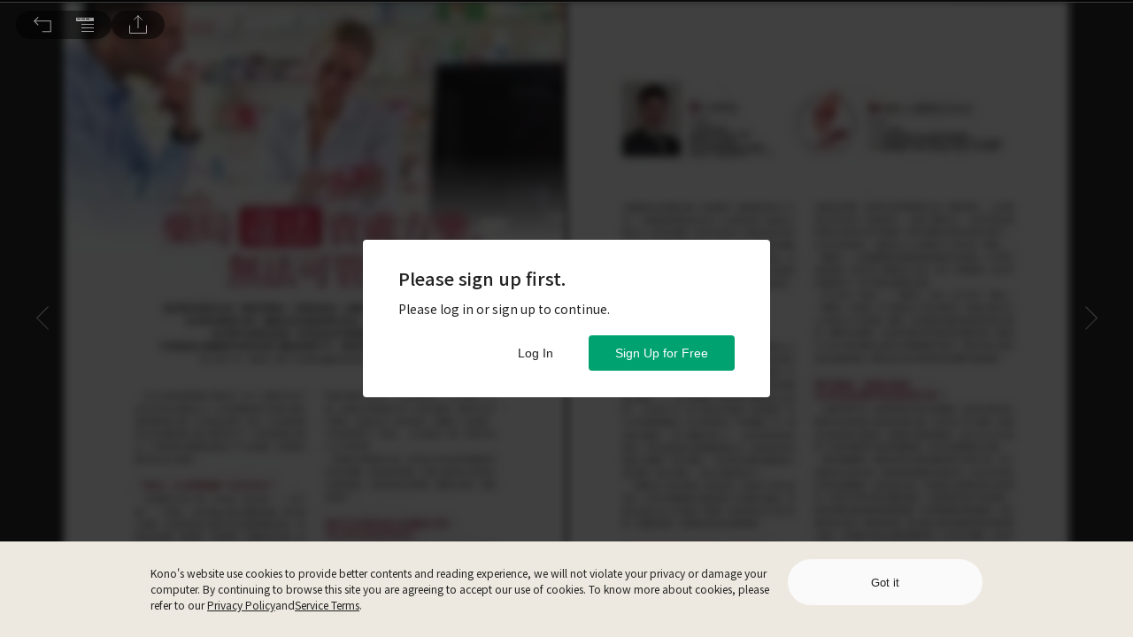

--- FILE ---
content_type: application/javascript
request_url: https://www.thekono.com/assets/index-BFI4KuAZ.js
body_size: 375
content:
import{s as c,m as s,j as n}from"./index-BN5amjEY.js";const r=c.div`
  overflow: hidden;
  display: -webkit-box;
  text-overflow: ellipsis;
  line-height: inherit;
  font-size: inherit;
  -webkit-box-orient: vertical;

  ${s.desktop`
    -webkit-line-clamp: ${({desktopLines:e})=>e};
    -moz-line-clamp: ${({desktopLines:e})=>e};
    max-height: ${({desktopHeight:e})=>e};
  `}

  ${s.tablet`
    -webkit-line-clamp: ${({tabletLines:e})=>e};
    -moz-line-clamp: ${({tabletLines:e})=>e};
    max-height: ${({tabletHeight:e})=>e};
  `}

  ${s.mobile`
    -webkit-line-clamp: ${({mobileLines:e})=>e};
    -moz-line-clamp: ${({mobileLines:e})=>e};
    max-height: ${({mobileHeight:e})=>e};
  `}
`,m=c.span`
  color: #00a270;
`;function g(e,l){if(!l||!e)return l;let h=[],t="";const a=e.length;let i=0;for(;i<l.length;){const o=l.slice(i,i+a);o.toUpperCase()===e.toUpperCase()?(h.push(n.jsx("span",{children:t},i)),h.push(n.jsx(m,{children:o},i*-1)),t="",i+=a):(t=t.concat(l[i]),i++)}return t&&h.push(n.jsx("span",{children:t},i)),h}function d(e){return e.highlightTerm?n.jsx(r,{...e,children:g(e.highlightTerm,e.content)}):n.jsx(r,{...e,children:e.content})}export{d as E};
